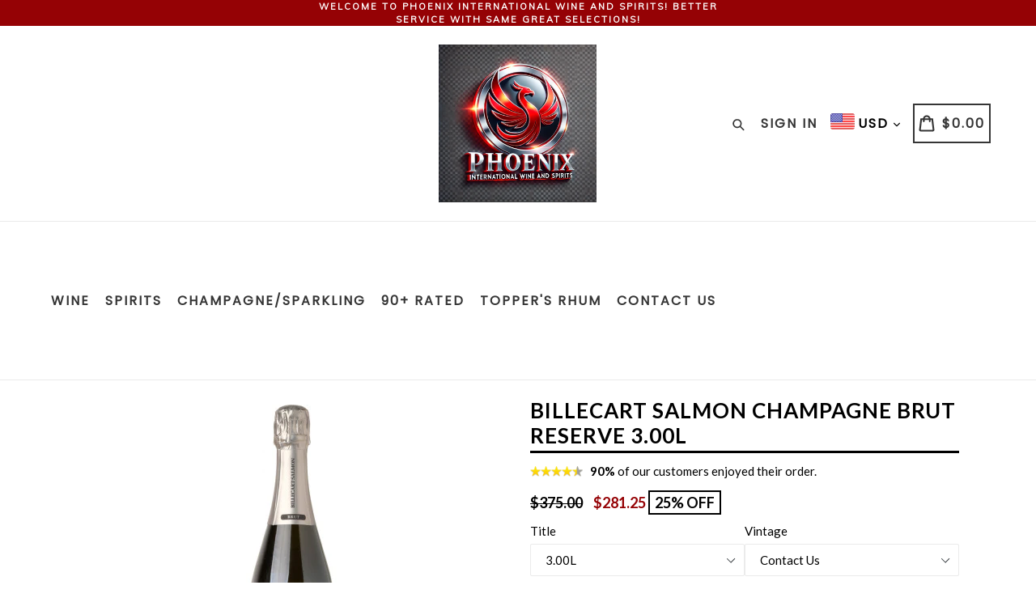

--- FILE ---
content_type: text/plain; charset=utf-8
request_url: https://d-ipv6.mmapiws.com/ant_squire
body_size: 164
content:
phoenixwinesandspiritsonline.com;019be9b5-d030-7fac-8775-22d31a6878c3:d69a4e997574e50d3bbcfd241ea4e1b436e98d44